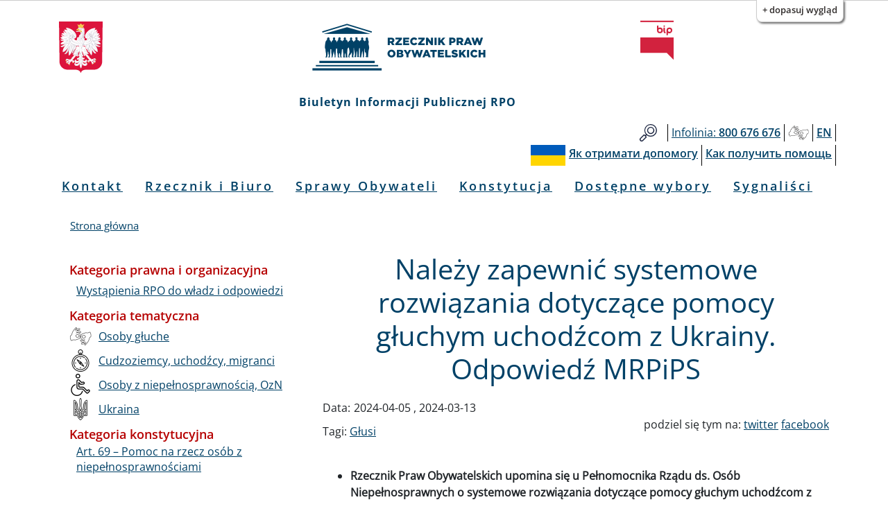

--- FILE ---
content_type: text/html; charset=UTF-8
request_url: https://bip.brpo.gov.pl/pl/content/rpo-ukraina-uchodzcy-glusi-wsparcie-pelnomocnik-odpowiedz
body_size: 13945
content:
<!DOCTYPE html>
<html lang="pl" dir="ltr" prefix="og: https://ogp.me/ns#">
  <head>
    <meta charset="utf-8" />
<meta name="description" content="Rzecznik Praw Obywatelskich upomina się u Pełnomocnika Rządu ds. Osób Niepełnosprawnych o systemowe rozwiązania dotyczące pomocy głuchym uchodźcom z Ukrainy." />
<link rel="canonical" href="http://bip.brpo.gov.pl/pl/content/rpo-ukraina-uchodzcy-glusi-wsparcie-pelnomocnik-odpowiedz" />
<meta property="og:type" content="Artykuł" />
<meta property="og:url" content="http://bip.brpo.gov.pl/pl/content/rpo-ukraina-uchodzcy-glusi-wsparcie-pelnomocnik-odpowiedz" />
<meta property="og:title" content="Należy zapewnić systemowe rozwiązania dotyczące pomocy głuchym uchodźcom z Ukrainy. Odpowiedź MRPiPS" />
<meta property="og:image" content="http://bip.brpo.gov.pl/sites/default/files/styles/780_x/public/2024-03/Osoba%20pos%C5%82uguj%C4%85ca%20si%C4%99%20j%C4%99zykiem%20migowym%20Fot.%20Grzegorz%20Krzy%C5%BCewski%20BRPO.jpg?itok=3SZO_Vbn" />
<meta name="twitter:card" content="summary_large_image" />
<meta name="twitter:title" content="Należy zapewnić systemowe rozwiązania dotyczące pomocy głuchym uchodźcom z Ukrainy. Odpowiedź MRPiPS" />
<meta name="twitter:description" content="Rzecznik Praw Obywatelskich upomina się u Pełnomocnika Rządu ds. Osób Niepełnosprawnych o systemowe rozwiązania dotyczące pomocy głuchym uchodźcom z Ukrainy." />
<meta name="twitter:image" content="http://bip.brpo.gov.pl/sites/default/files/styles/780_x/public/2024-03/Osoba%20pos%C5%82uguj%C4%85ca%20si%C4%99%20j%C4%99zykiem%20migowym%20Fot.%20Grzegorz%20Krzy%C5%BCewski%20BRPO.jpg?itok=3SZO_Vbn" />
<meta name="Generator" content="Drupal 10 (https://www.drupal.org)" />
<meta name="MobileOptimized" content="width" />
<meta name="HandheldFriendly" content="true" />
<meta name="viewport" content="width=device-width, initial-scale=1, shrink-to-fit=no" />
<meta http-equiv="x-ua-compatible" content="ie=edge" />
<link rel="icon" href="/sites/default/files/favicon128_128_4.ico" type="image/vnd.microsoft.icon" />
<link rel="alternate" hreflang="pl" href="http://bip.brpo.gov.pl/pl/content/rpo-ukraina-uchodzcy-glusi-wsparcie-pelnomocnik-odpowiedz" />

    <title>Należy zapewnić systemowe rozwiązania dotyczące pomocy głuchym uchodźcom z Ukrainy. Odpowiedź MRPiPS</title>
    <link rel="stylesheet" media="all" href="/sites/default/files/css/css_1BsZa-gKz7P6rrRIuw8Rth4-Q9nh2l4GUO8vzpjBARU.css?delta=0&amp;language=pl&amp;theme=bootstrap_barrio_brpo&amp;include=[base64]" />
<link rel="stylesheet" media="all" href="/sites/default/files/css/css_vfETX5CzjVTYqMQGbVeiWSMsZXcSbqeiGeZuDFM5Wb0.css?delta=1&amp;language=pl&amp;theme=bootstrap_barrio_brpo&amp;include=[base64]" />
<link rel="stylesheet" media="print" href="/sites/default/files/css/css_cXixT7nhxgDOPgL14S0Y5Sao-CVDs4vJJqAsLLiiG0E.css?delta=2&amp;language=pl&amp;theme=bootstrap_barrio_brpo&amp;include=[base64]" />

    
    <meta name="deklaracja-dostępności" content="https://bip.brpo.gov.pl/pl/content/deklaracja-dostepnosci-serwisu-bip-brpo-gov-pl"> 
  </head>
  <body class="layout-one-sidebar layout-sidebar-first page-node-27310 path-node node--type-artykul lang-pl">
    <!--<a href="#main-content" class="visually-hidden focusable skip-link">
      Przejdź do treści
    </a>-->
            	    <div id="skip-link">
		<ul>
		    <li><a href="#block-menupl" class="visually-hidden focusable"> Przejdź do menu głównego</a></li>
		    <li><a href="#main-content" class="visually-hidden focusable">Przejdź do treści</a></li>
		    <li><a href="#block-stopkapl" class="visually-hidden focusable">Przejdź to informacji o kontakcie </a></li>	
		    <li><a href="https://bip.brpo.gov.pl/pl/sitemap" class="visually-hidden focusable">Przejdź do mapy serwisu</a></li>
		</ul>
	    </div>
	    <h1 class="visually-hidden">Biuletyn Informacji Publicznej RPO</h1>
                


    <div class="flc-prefsEditor-separatedPanel fl-prefsEditor-separatedPanel">
  <div class="flc-slidingPanel-panel flc-prefsEditor-iframe"></div>
  <div class="fl-panelBar">
    <span class="fl-prefsEditor-buttons">
      <button id="reset" class="flc-prefsEditor-reset fl-prefsEditor-reset"><span class="fl-icon-undo"></span> Resetuj</button>
      <button id="show-hide" class="flc-slidingPanel-toggleButton fl-prefsEditor-showHide"> Show/Hide</button>
    </span>
  </div>
</div>
<nav class="flc-toc-tocContainer"></nav>

      <div class="dialog-off-canvas-main-canvas" data-off-canvas-main-canvas>
    <div id="page-wrapper">
  <div id="page">
    <header id="header" class="header" aria-label="Nagłówek strony">
                        <div class="branding_brpo_wrapper">
            <div id="branding_brpo"  class="justify-content-center align-items-center container">
              <section class="row region region-branding-brpo">
    <div id="block-brandingbrpopl" class="block-content-basic block block-block-content block-block-content7dca4a4b-f1d7-4fef-ad9a-96a05ed6e4ab">
  
    
      <div class="content">
      
            <div class="clearfix text-formatted field field--name-body field--type-text-with-summary field--label-hidden field__item"><div class="container-fluid"><div class="row"><div class="col-2"><img class="godlo_class" src="/sites/default/files/herb_polski.svg" data-entity-uuid="" data-entity-type="" alt="Godło RP" width="3158" height="3716" id="godlo_kontener"></div><div class="col-8"><a href="/pl" id="strona_glowna" title="Przejdź do strony głównej"><img class="logo_class" src="/sites/default/files/logo_rpo_2022_06_17_v2.png" data-entity-uuid="" data-entity-type="" alt="Logo RPO" width="550" height="148" id="logo_kontener_pl"></a></div><div class="col-2"><a class="bip_kontener" href="https://www.gov.pl/web/bip" title="Przejdź do Strony Głównej Biuletynu Informacji Publicznej"><img class="logo_class" src="/sites/default/files/BIP.svg" data-entity-uuid="" data-entity-type="" alt="Logo BIP" width="128" height="150" id="bip_kontener"></a></div></div></div><div class="biuletyn">Biuletyn Informacji Publicznej RPO</div></div>
      
    </div>
  </div>

  </section>

            </div>
          </div>
                
                  <div class="pasek_gorny_brpo_wrapper">
            <div id="pasek_gorny_brpo"  class="container">
              <section class="row region region-pasek-gorny-brpo">
    <div id="block-pasekgornypl" class="block-content-basic block block-block-content block-block-content454cc595-ca63-4693-b8a8-fffb2bbf1446">
  
    
      <div class="content">
      
            <div class="clearfix text-formatted field field--name-body field--type-text-with-summary field--label-hidden field__item"><nav class="navbar navbar-expand-lg "><div class="d-flex flex-grow-1"><!-- hidden spacer to center brand on mobile --><div class="w-100 text-right">&nbsp;</div></div><div class="navbar-collapse flex-grow-1" id="pasek_gorny"><ul class="navbar-nav ml-auto flex-nowrap" role="list"><li class="nav-item etykieta_szukaj"><a class="nav-link" href="/site-search" title="Wyszukiwarka">Szukaj</a></li><li class="nav-item"><a class="nav-link" href="/infolinia" title="Telefon do RPO"><span class="light">Infolinia:</span><span class="semibold"> 800 676 676</span></a></li><li class="nav-item polski_jezyk_migowy_m"><a class="nav-link" href="https://www.rpo.gov.pl/pl/content/glusi" title="Informacje o RPO w Polskim Języku Migowym">Głusi</a></li><li class="nav-item"><a class="nav-link" href="/en" title="Zmiana języka na angielski"><span class="semibold">EN</span></a></li></ul></div></nav><nav class="navbar navbar-expand-lg "><div class="d-flex flex-grow-1"><!-- hidden spacer to center brand on mobile --><div class="w-100 text-right">&nbsp;</div></div><div class="navbar-collapse flex-grow-1" id="pasek_gorny_ua"><ul class="navbar-nav ml-auto flex-nowrap" role="list"><li class="nav-item pasek_flaga_ua" aria-hidden="true">&nbsp;</li><li class="nav-item"><a class="nav-link" href="/pl/content/rpo-yak-otrimati-dopomogu-ukraina" title=""><span class="semibold">Як отримати допомогу</span></a></li><li class="nav-item"><a class="nav-link" href="/pl/content/rpo-kak-poluchit-pomosch-ukraina" title=""><span class="semibold">Как получить помощь</span></a></li></ul></div></nav></div>
      
    </div>
  </div>

  </section>

            </div>
          </div>
       

                <nav class="navbar navbar-expand-lg" id="navbar-main">
                      
                          <button class="navbar-toggler navbar-toggler-right" type="button" data-toggle="collapse" data-target="#CollapsingNavbar" aria-controls="CollapsingNavbar" aria-expanded="false" aria-label="Toggle navigation"><span class="navbar-toggler-icon"></span></button>
              <div class="collapse navbar-collapse justify-content-center" id="CollapsingNavbar">
                  <nav role="navigation" aria-labelledby="block-menupl-menu" id="block-menupl" class="block block-menu navigation menu--menu-pl">
            
  <h2 class="visually-hidden" id="block-menupl-menu">Menu PL</h2>
  

        
                  <ul class="clearfix nav" data-component-id="bootstrap_barrio:menu">
                    <li class="nav-item">
                <a href="/pl/content/zlozenie-wniosku-do-rzecznika-praw-obywatelskich" class="nav-link nav-link--pl-content-zlozenie-wniosku-do-rzecznika-praw-obywatelskich" data-drupal-link-system-path="content/jak-mozna-zwrocic-sie-do-rpo">Kontakt</a>
              </li>
                <li class="nav-item menu-item--collapsed">
                <a href="/pl/content/rzecznik-i-biuro" class="nav-link nav-link--pl-content-rzecznik-i-biuro" data-drupal-link-system-path="content/rzecznik-i-biuro">Rzecznik i Biuro</a>
              </li>
                <li class="nav-item">
                <a href="/pl/sprawy-wazne-dla-obywateli" class="nav-link nav-link--pl-sprawy-wazne-dla-obywateli" data-drupal-link-system-path="sprawy-wazne-dla-obywateli">Sprawy Obywateli</a>
              </li>
                <li class="nav-item">
                <a href="/pl/konstytucja" title="Katalog spraw z podziałem wg artykułów Konstytucji RP" class="nav-link nav-link--pl-konstytucja" data-drupal-link-system-path="konstytucja">Konstytucja</a>
              </li>
                <li class="nav-item">
                <a href="/pl/tagi/dostepne-wybory" class="nav-link nav-link--pl-tagi-dostepne-wybory" data-drupal-link-system-path="taxonomy/term/1426">Dostępne wybory</a>
              </li>
                <li class="nav-item">
                <a href="https://bip.brpo.gov.pl/pl/sygnalisci" class="nav-link nav-link-https--bipbrpogovpl-pl-sygnalisci">Sygnaliści</a>
              </li>
        </ul>
  



  </nav>


                              </div>
                                          </nav>
        
        

        

          
    </header>
          <div class="highlighted">
        <aside class="container section clearfix" role="complementary">
            <div data-drupal-messages-fallback class="hidden"></div>


        </aside>
      </div>
            <div id="main-wrapper" class="layout-main-wrapper clearfix">
              <div id="main" class="container">
            <div id="block-bootstrap-barrio-brpo-breadcrumbs" class="block block-system block-system-breadcrumb-block">
  
    
      <div class="content">
      
  <nav role="navigation" aria-label="breadcrumb" style="">
  <ol class="breadcrumb">
            <li class="breadcrumb-item">
        <a href="/pl">Strona główna</a>
      </li>
        </ol>
</nav>


    </div>
  </div>


          <div class="row row-offcanvas row-offcanvas-left clearfix">
              <main class="main-content col" id="content" role="main">
                <section class="section">
                  <a id="main-content" tabindex="-1"></a>

	            

                    <div id="block-bootstrap-barrio-brpo-page-title" class="block block-core block-page-title-block">
  
    
      <div class="content">
      
  <h2 class="title"><span class="field field--name-title field--type-string field--label-hidden">Należy zapewnić systemowe rozwiązania dotyczące pomocy głuchym uchodźcom z Ukrainy. Odpowiedź MRPiPS</span>
</h2>


    </div>
  </div>
<div id="block-bootstrap-barrio-brpo-content" class="block block-system block-system-main-block">
  
    
      <div class="content">
      <div data-history-node-id="27310" class="node node--type-artykul node--view-mode-full ds-1col clearfix">

  

  
  <div class="field field--name-field-data field--type-daterange field--label-inline">
    <div class="field__label">Data:</div>
          <div class='field__items'>
              <div class="field__item"><time datetime="2024-04-05T04:30:00Z" class="datetime">2024-04-05</time>
</div>
          <div class="field__item"><time datetime="2024-03-13T06:00:00Z" class="datetime">2024-03-13</time>
</div>
              </div>
      </div>

            <div class="field field--name-dynamic-block-fieldnode-socialmedia field--type-ds field--label-hidden field__item"><div class="views-element-container"><div class="view view-socialmedia view-id-socialmedia view-display-id-block_1 js-view-dom-id-f718ad1c3cf501c572bd6267ef99174cc1493d74a9b0c1d3f296ed38c56d683d">
  
    
      
      <div class="view-content">
          <div class="views-row">
    <div class="views-field views-field-nothing"><span class="field-content"><span class="social_div">podziel się tym na: <a class="social_tweet" href="https://twitter.com/intent/tweet?original_referer=http://bip.brpo.gov.pl/pl/content/rpo-ukraina-uchodzcy-glusi-wsparcie-pelnomocnik-odpowiedz&amp;text= &amp;url=http://bip.brpo.gov.pl/pl/content/rpo-ukraina-uchodzcy-glusi-wsparcie-pelnomocnik-odpowiedz" target="_blank">twitter</a> <a class="social_facebook" href="https://www.facebook.com/sharer/sharer.php?u=http://bip.brpo.gov.pl/pl/content/rpo-ukraina-uchodzcy-glusi-wsparcie-pelnomocnik-odpowiedz" target="_blank">facebook</a></span></span></div>
  </div>

    </div>
  
          </div>
</div>
</div>
            <div  class="wrapper-tagi">
            <span  class="field-label-inline">Tagi:</span>
  
            <a href="/pl/tagi/g%C5%82usi" hreflang="pl">Głusi</a>
      
  
    </div>


            <div class="field field--name-dynamic-block-fieldnode-blok-obrazek-z-linkiem field--type-ds field--label-hidden field__item"><div class="views-element-container"><div class="view view-obrazek-z-linkiem view-id-obrazek_z_linkiem view-display-id-block_1 js-view-dom-id-48620c02207114c3c49756089492ed00658c5c05e287d1405af521645a07b367">
  
    
      
  
          </div>
</div>
</div>
      
            <div class="clearfix text-formatted field field--name-body field--type-text-with-summary field--label-hidden field__item"><ul>
<li><strong>Rzecznik Praw Obywatelskich upomina się u Pełnomocnika Rządu ds. Osób Niepełnosprawnych o systemowe rozwiązania dotyczące pomocy głuchym uchodźcom z Ukrainy&nbsp;</strong></li>
<li><strong>AKTUALIZACJA 5.04.2024: Pełnomocnik Łukasz Krasoń w obszernej odpowiedzi przedstawił szczegółowe działania na ich rzecz &nbsp;</strong></li>
</ul>
<p>Minęły dwa lata od zbrojnej napaści Rosji na Ukrainę. Przez ten czas do Polski trafiło wielu obywateli Ukrainy uciekających przed wojną. Część z nich stanowią osoby z niepełnosprawnością, które w dalszym ciągu przebywają w Polsce. Doceniając w pełni dotychczasowe inicjatywy na rzecz niepełnosprawnych osób uchodźczych, RPO zwraca uwagę na konieczność pochylenia się nad systemowymi rozwiązaniami na rzecz zapewnienia dostępności komunikacyjno-informacyjnej uchodźcom z Ukrainy z niepełnosprawnością słuchu.</p>
<p>Ta grupa osób z niepełnosprawnościami jest szczególnie narażona na dyskryminację - zarówno z powodu samego faktu niepełnosprawności, jak i jej rodzaju, co wiąże się często również z nieposługiwaniem się językami fonicznymi (językiem polskim, ukraińskim czy angielskim). W związku z tym potrzeba zapewnienia wsparcia tej grupie powinna zostać zaspokojona kompleksowo.</p>
<p>Polski Związek Głuchych uruchomił usługę Wideotłumacza Ukraińskiego Języka Migowego, która była finansowana ze środków publicznych. Na stronie &nbsp;tej organizacji zamieszczono również informację w ukraińskim języku migowym o przysługujących uprawnieniach oraz wskazano adres mailowy do kontaktu.&nbsp;</p>
<p>Do RPO wpływają jednak wnioski wskazujące, że działalność prywatnego przedsiębiorstwa, które dotychczas świadczyło usługi tłumaczenia na ukraiński język migowy w systemie 24-godzinnym - finansowane najpierw ze środków prywatnych, a następnie z funduszy jednej z międzynarodowych fundacji - ze względu na wygaśnięcie porozumień o współpracy może być zagrożona. &nbsp;A wydaje się, że w pewnym stopniu wypełnia ona lukę w systemie wsparcia Głuchych Ukraińców. Wskazuje to, że aktualnie brak jest systemowych rozwiązań dotyczących pomocy głuchym uchodźcom z Ukrainy.</p>
<p>Prawo formułuje obowiązek zapewnienia przez podmioty publiczne obsługi osób ze szczególnymi potrzebami z wykorzystaniem środków wspierających komunikowanie się (m.in. kontakt poprzez pocztę elektroniczną, wiadomości tekstowe w tym w formie wiadomości SMS, MMS czy komunikatorów internetowych, komunikację audiowizualną czy też strony internetowe spełniające standardy dostępności dla osób z niepełnosprawnościami) lub przez wykorzystanie zdalnego dostępu online do usługi tłumacza przez strony internetowe i aplikacje, zapewnienia przez organy zobowiązane możliwości korzystania przez osoby uprawnione z pomocy wybranego tłumacza języka migowego lub tłumacza-przewodnika oraz zapewnienie przez organy administracji publicznej (na określonych zasadach) dostępu do świadczenia usług tłumacza PJM, SJM i SKOGN.&nbsp;</p>
<p>Wydaje się zatem, że istnieje luka co do możliwości żądania przez osobę z niepełnosprawnością słuchu zapewnienia jej usługi tłumaczenia na ukraiński język migowy w kontaktach z organami administracji publicznej i innymi podmiotami publicznymi, np. placówkami ochrony zdrowia.</p>
<p>Zastępca RPO Valeri Vachev zwraca się do pełnomocnika rządu Łukasza Krasonia o wyjaśnienie, czy obecnie głusi uchodźcy z Ukrainy mają możliwość skorzystania z tłumaczenia na ukraiński język migowy w kontaktach z podmiotami publicznymi i które podmioty świadczą takie usługi oraz w jakiej formie.&nbsp;</p>
<p>Jeśli takie możliwości nie są dostępne, ZRPO pyta, czy toczą się lub są planowane prace nad systemowym rozwiązaniem problemu komunikacji podmiotów publicznych z cudzoziemcami z niepełnosprawnością słuchu oraz czy Minister dysponuje analizami dotyczącymi problemu. W zakresie zainteresowania RPO pozostają również dane dotyczące działalności Wideotłumacza Ukraińskiego Języka Migowego, tj. m.in. liczby zrealizowanych tłumaczeń.</p>
<h3>Odpowiedź Łukasza Krasonia, sekretarz stanu w MRPiPS, pełnomocnika rządu ds. osób niepełnosprawnych</h3>
<p>Zapewnienie dostępności w przestrzeni publicznej, w tym dostępności informacyjno- komunikacyjnej, jest jednym z warunków pełnego uczestnictwa osób niepełnosprawnych w życiu społecznym oraz wynika z przepisów ustawy z dnia 19 lipca 2019 r. o zapewnianiu dostępności osobom ze szczególnymi potrzebami (Dz.U. z 2022 r. poz. 2240). Zarówno ustawa o rehabilitacji zawodowej i społecznej oraz zatrudnianiu osób niepełnosprawnych (Dz.U. z 2024 r. poz. 44), jak i przepisy wykonawcze do niej - rozporządzenie Ministra Gospodarki, Pracy i Polityki Społecznej z 15 lipca 2003 r. w sprawie orzekania o niepełnosprawności i stopniu niepełnosprawności (Dz.U. z 2021 r. poz. 857) nie wyodrębniają oddzielnych zasad do cudzoziemców. Zatem cudzoziemcy, którzy przebywają legalnie na terytorium Polski oraz posiadają numer PESEL mogą ubiegać się o wydanie orzeczenia o niepełnosprawności lub stopniu niepełnosprawności we właściwym powiatowym/miejskim zespole do spraw orzekania o niepełnosprawności na takich samych zasadach jak obywatele Polski.</p>
<p>Mając na względzie szczególną sytuację uchodźców z niepełnosprawnościami z Ukrainy, którzy w celu ratowania swojego życia i zdrowia zostali zmuszeni do opuszczenia kraju, pozostawiając za sobą często cały dobytek, Biuro Pełnomocnika Rządu do Spraw Osób Niepełnosprawnych uczestniczyło w przygotowaniu przepisów art. 34-36 ustawy z dnia 12 marca 2022 r. o pomocy obywatelom Ukrainy w związku z konfliktem zbrojnym na terytorium tego państwa (Dz.U. z 2022 r. poz. 583, ze zm.). Ustawa wprowadziła możliwość przeznaczania środków Państwowego Funduszu Rehabilitacji Osób Niepełnosprawnych (art. 34-35) i Funduszu Solidarnościowego (art. 36) na działania kierowane dla niepełnosprawnych obywateli z Ukrainy, których pobyt na terytorium Rzeczypospolitej Polskiej jest uznawany za legalny, na podstawie programów zatwierdzanych przez Radę Nadzorczą Państwowego Funduszu Rehabilitacji Osób Niepełnosprawnych oraz na podstawie programów Funduszu Solidarnościowego.</p>
<p>W obecnym systemie prawnym nie ma możliwości przekazania innych środków niż wskazane wyżej na rzecz realizacji wsparcia uchodźców z terenów Ukrainy.</p>
<p>18 marca 2022 r. Rada Nadzorcza PFRON zatwierdziła program „Pomoc obywatelom Ukrainy z niepełnosprawnością. Podstawą prawną jego uruchomienia i realizacji jest art. 47 ust. 1 pkt 4 ustawy z dnia 27 sierpnia 1997 r. o rehabilitacji zawodowej i społecznej oraz zatrudnianiu osób niepełnosprawnych oraz art. 34 ustawy z dnia 12 marca 2022 r. o pomocy obywatelom Ukrainy w związku z konfliktem zbrojnym na terytorium tego państwa. Na tej podstawie obywatele Ukrainy z niepełnosprawnością, których pobyt na terytorium Rzeczypospolitej Polskiej jest uznany za legalny na podstawie ustawy o pomocy obywatelom Ukrainy oraz którzy posiadają dokument potwierdzający I lub II stopień niepełnosprawności wydany w ramach ukraińskiego systemu orzekania o niepełnosprawności/przedstawią oświadczenie lub oświadczenie opiekuna o jego posiadaniu, mogą uzyskać wsparcie w ramach trzech modułów:</p>
<p>Moduł I tego programu skierowany jest do osób indywidualnych a dotyczy wyłącznie pomocy w sfinansowaniu wymaganego udziału własnego w zakupie lub naprawie wyrobów medycznych wydawanych na zlecenie, wskazanych w rozporządzeniu Ministra Zdrowia z dnia 29 maja 2017 r. w sprawie wykazu wyrobów medycznych wydawanych na zlecenie.</p>
<p>Moduł II programu skierowany jest do samorządów wojewódzkich, powiatowych lub gminnych a obejmuje finansowanie lub dofinansowanie kosztów poniesionych przez samorządy w związku z uruchomieniem dodatkowego wsparcia dla niepełnosprawnych obywateli z Ukrainy i osób im towarzyszących (np. opiekunów). W Module II samorządy mogą uzyskać wsparcie finansowe zarówno na działania prowadzone samodzielnie, jak i na te, które zleciły do realizacji organizacjom pozarządowym. Wnioski składane są w trybie ciągłym, rozpatrywane są w Oddziałach PFRON właściwych terytorialnie ze względu na siedzibę samorządu. Fundusz nie określa katalogu finansowanych lub dofinansowanych działań, samorządy mogą samodzielnie wybrać rodzaj wsparcia, które jest niezbędne i wynika ze specyficznych potrzeb na danym terenie.</p>
<p>Moduł III programu skierowany jest do organizacji pozarządowych, które mogą składać w trybie ciągłym wnioski w ramach ogłoszonych trzech naborów. W ramach poszczególnych naborów mogą być realizowane następujące zadania:</p>
<ul>
<li>w pierwszym naborze wniosków - zadanie związane z prowadzeniem Ośrodka Recepcyjnego dla Beneficjentów programu i osób towarzyszących na terenie województwa lubelskiego lub podkarpackiego. Jednym z obowiązków Ośrodka jest zapewnienie tłumaczy Gęzyka ukraińskiego i migowego);</li>
<li>w drugim naborze wniosków - zadanie związane z zapewnieniem rehabilitacji społecznej i zawodowej oraz miejsc pobytu dla Beneficjentów programu na terenie każdego z 16 województw, w tym na zapewnieniu usług tłumacza z języka ukraińskiego lub rosyjskiego na język polski i tłumacza języka migowego;</li>
<li>w trzecim naborze wniosków - zadanie związane z zapewnieniem wsparcia procesu aktywizacji zawodowej Beneficjentów programu i przygotowanie do wejścia na rynek pracy dla Beneficjentów programu na terenie każdego z 16 województw, w tym na zapewnieniu usług tłumacza z języka ukraińskiego lub rosyjskiego na język polski i tłumacza języka migowego.</li>
</ul>
<p>W ramach drugiego oraz trzeciego naboru minimalny okres realizacji zadania musi wynosić co najmniej 4 miesiące. Wszystkie trzy nabory realizowane są do 30 czerwca 2024 roku.</p>
<p>Program został uruchomiony, aby zapewnić szybką, doraźną pomoc dla osób niepełnosprawnych z Ukrainy, przybywających do Polski z terenów objętych działaniami wojennymi, które nie mają możliwości korzystania w Polsce ze wsparcia systemowego, z uwagi na brak orzeczenia o niepełnosprawności wydanego zgodnie z ustawą o rehabilitacji.</p>
<p>Ponadto pragnę wskazać, że podmiotami uprawnionymi do korzystania z finansowania/dofinansowania udzielanego w ramach Programu PFRON są jednostki samorządu terytorialnego oraz organizacje pożytku publicznego.</p>
<p>Ceniąc inicjatywy podejmowane przez prywatne przedsiębiorstwa, które nie są bezpośrednim beneficjentem programu i nie mają możliwości przystąpienia do programu należy jednak zauważyć, że podmioty uprawnione do korzystania z programu mogą realizować działania w nim przewidziane zasobami własnymi lub poprzez zakup usług. Katalog finansowanych z programu PFRON usług jest katalogiem otwartym, beneficjenci (zarówno jednostki samorządu terytorialnego jak i organizacje pożytku publicznego) mogą samodzielnie wybrać rodzaj pomocy, który jest niezbędny i wynika ze specyficznych potrzeb na danym terenie.</p>
<p>Celem wsparcia Beneficjentów programu jest zabezpieczenie potrzeb rehabilitacyjnych oraz bytowych, a szczególnie odpowiednich warunków zamieszkania i wyżywienia, integracji społecznej, potrzeb socjalnych, poradnictwa specjalistycznego, terapeutycznego i psychoterapeutycznego. Mając powyższe na uwadze, prywatne przedsiębiorstwa, tym bardziej posiadające wyspecjalizowaną kadrę tłumaczy języka migowego oraz doświadczenie z udzielenia wsparcia uchodźcom z Ukrainy, mogą być potencjalnym wsparciem dla beneficjentów programu PFRON w ramach usług integracji społecznej i dostępności informacyjno-komunikacyjnej. Beneficjenci programu mają dowolność w wyborze ewentualnego wykonawcy usług.</p>
<p>Aby usprawnić kontakt z Beneficjentami wparcia świadczonego przez PFRON, Fundusz prowadzi infolinię w języku ukraińskim. Obecnie jest ona dostępna pod numerem 22 581 84 10 wew. 6. Jest również dedykowana skrzynka e-mail: <a href="mailto:interwencje@pfron.org.pl">interwencje@pfron.org.pl</a>. Fundusz ma także zawartą umowę i realizuje wideo tłumaczenie na polski język migowy (PJM), aby zapewnić osobom głuchym dostępność informacyjno-komunikacyjną.</p>
<p>Z informacji przekazanych przez PFRON, wykonawca usługi nie sygnalizował dotychczas połączeń z osobami z Ukrainy, które miałyby trudności komunikacyjne oraz wskazuje na pełną gotowość wsparcia w przypadku wystąpienia ewentualnych problemów.<br>Wsparcie uchodźców z niepełnosprawnościami z terenów Ukrainy w świetle trwającego konfliktu zbrojnego na terenie tego kraju jest ważną i stale monitorowaną kwestią. Na bieżąco zbierane są informacje nt. realizowanego wsparcia z Programu PFRON - Biuro otrzymuje comiesięczne zestawienie z realizacji każdego modułu Programu, liczbę beneficjentów, kwoty wypłaconych świadczeń. Zestawienie nie zawiera informacji nt. konkretnych form realizowanego wsparcia, w tym liczby zrealizowanych tłumaczeń na język migowy. PFRON nie zbiera takich informacji z uwagi na otwarty katalog usług, które mogą być realizowane w ramach programu.<br>&nbsp;<br>XI.815.9.2024</p>
</div>
              <h3  class="field-label-above">Załączniki:</h3>
  
            <ul >
            <li><div>
  
  
  <div class="field field--name-field-media-document field--type-file field--label-visually_hidden">
    <div class="field__label visually-hidden">Dokument</div>
              <div class="field__item">
<span class="file file--mime-application-pdf file--application-pdf"> <a href="/sites/default/files/2024-03/Do_pelnomocnika_ozn_ukraina_uchodzcy_glusi_28_02_2024.pdf" type="application/pdf">Do_pelnomocnika_ozn_ukraina_uchodzcy_glusi_28_02_2024.pdf</a></span>
</div>
          </div>

</div>
</li>
      <li><div>
  
  
  <div class="field field--name-field-media-document field--type-file field--label-visually_hidden">
    <div class="field__label visually-hidden">Dokument</div>
              <div class="field__item">
<span class="file file--mime-application-pdf file--application-pdf"> <a href="/sites/default/files/2024-04/Odpowiedz_pelnomocnika_ozn_ukraina_uchodzcy_glusi_27_03_2024.pdf" type="application/pdf">Odpowiedz_pelnomocnika_ozn_ukraina_uchodzcy_glusi_27_03_2024.pdf</a></span>
</div>
          </div>

</div>
</li>
      
      </ul>
  



</div>


    </div>
  </div>
<div class="views-element-container block block-views block-views-blockklauzule-block-2" id="block-views-block-klauzule-block-2">
  
    
      <div class="content">
      <div><div class="view view-klauzule view-id-klauzule view-display-id-block_2 js-view-dom-id-4d41880ffff23309dfd3a898541b90ed80225579afbd3f0990453f04f6cb27ee">
  
    
      
  
          </div>
</div>

    </div>
  </div>
<div class="views-element-container block block-views block-views-blockklauzule-block-1" id="block-views-block-klauzule-block-1">
  
    
      <div class="content">
      <div><div class="view view-klauzule view-id-klauzule view-display-id-block_1 js-view-dom-id-0756a4e82770e8d21ba8034e34e01bea86993960f29c81e1f97168d8b845a460">
  
    
      
  
          </div>
</div>

    </div>
  </div>
<div class="views-element-container block block-views block-views-blockzdjecia-block-1" id="block-views-block-zdjecia-block-1">
  
    
      <div class="content">
      <div><div class="view view-zdjecia view-id-zdjecia view-display-id-block_1 js-view-dom-id-40a5499031a328b08773f8b299cc655e68188c7af58c8a1b87442fa2559537b6">
  
    
      
      <div class="view-content">
      
<div id="views-bootstrap-zdjecia-block-1" class="carousel slide"
    data-interval="5000"
     data-ride="carousel"     data-pause="hover"
>
      <ol class="carousel-indicators">
                          <li class="active" data-target="#views-bootstrap-zdjecia-block-1" data-slide-to="0"></li>
        </ol>
  
    <div class="carousel-inner">
                    <div class="carousel-item active">
          
<img loading="lazy" src="/sites/default/files/styles/780_x/public/2024-03/Osoba%20pos%C5%82uguj%C4%85ca%20si%C4%99%20j%C4%99zykiem%20migowym%20Fot.%20Grzegorz%20Krzy%C5%BCewski%20BRPO.jpg?itok=3SZO_Vbn" width="780" height="520" alt="osoba posługująca się językiem migowym na tle flagi Ukrainy" title="" />


                                <div class="carousel-caption d-none d-md-block">
                                        <h3>Osoba posługująca się językiem migowym Fot. Grzegorz Krzyżewski BRPO</h3>
                                                </div>
                            </div>
      </div>
        <a class="carousel-control-prev" href="#views-bootstrap-zdjecia-block-1" role="button" data-slide="prev">
      <span class="carousel-control-prev-icon" aria-hidden="true"></span>
      <span class="sr-only">Poprzednie</span>
    </a>
    <a class="carousel-control-next" href="#views-bootstrap-zdjecia-block-1" role="button" data-slide="next">
      <span class="carousel-control-next-icon" aria-hidden="true"></span>
      <span class="sr-only">Dalej</span>
    </a>
  </div>
    </div>
  
          </div>
</div>

    </div>
  </div>
<div class="views-element-container block block-views block-views-blockstopka-artykulu-block-1" id="block-views-block-stopka-artykulu-block-1">
  
    
      <div class="content">
      <div><div class="info-udos view view-stopka-artykulu view-id-stopka_artykulu view-display-id-block_1 js-view-dom-id-9f97dcdc17c3cdd4dd70434e7cefc401d3909fe2c493b16b16da1166b10416d5">
  
    
      <div class="view-header">
      <p class="class-footer-information-text">Informacja o udostępnieniu:</p>
    </div>
      
      <div class="view-content">
          <div class="views-row">
    <span class="views-field views-field-field-autor-informacji"><span class="views-label views-label-field-autor-informacji class-footer-information-label">Autor informacji: </span><span class="field-content class-footer-information-field">Łukasz Starzewski</span></span><div class="views-field views-field-created"><span class="views-label views-label-created class-footer-information-label">Data publikacji: </span><span class="field-content class-footer-information-field"><time datetime="2024-03-13T06:00:00+01:00" class="datetime">2024-03-13 06:00:00</time>
</span></div><div class="views-field views-field-name-2"><span class="views-label views-label-name-2 class-footer-information-label">Osoba udostępniająca: </span><span class="field-content class-footer-information-field">Łukasz Starzewski</span></div>
  </div>

    </div>
  
          </div>
</div>

    </div>
  </div>
<div class="views-element-container block block-views block-views-blockhistoria-zmian-block-1" id="block-views-block-historia-zmian-block-1">
  
    
      <div class="content">
      <div><div class="view view-historia-zmian view-id-historia_zmian view-display-id-block_1 js-view-dom-id-ae7897769846cda6c6b3d78dd6ad30e2ffad31133cb514affe712827411f1821">
  
    
      <div class="view-header">
      <p class="class-footer-information-text">Historia zmian:</p>

    </div>
      
      <div class="view-content">
            <div class="views-row">
          <div class="views-row">
    <div class="views-field views-field-changed views-accordion-header js-views-accordion-header-ae7897769846cda6c6b3d78dd6ad30e2ffad31133cb514affe712827411f1821"><span class="views-label views-label-changed">Data: </span><span class="field-content"><time datetime="2024-04-05T11:05:41+02:00" class="datetime">2024-04-05 11:05:41</time>
</span></div><div class="views-field views-field-title-1"><span class="views-label views-label-title-1">Tytuł: </span><span class="field-content"><a href="/pl/content/rpo-ukraina-uchodzcy-glusi-wsparcie-pelnomocnik-odpowiedz" hreflang="pl">Należy zapewnić systemowe rozwiązania dotyczące pomocy głuchym uchodźcom z Ukrainy. Odpowiedź MRPiPS</a></span></div><div class="views-field views-field-revision-log"><span class="views-label views-label-revision-log">Opis: </span><span class="field-content">Dochodzi odpowiedź z MRPiPS</span></div><div class="views-field views-field-name"><span class="views-label views-label-name">Operator: </span><span class="field-content">Łukasz Starzewski</span></div>
  </div>
      <div class="views-row">
    <div class="views-field views-field-changed views-accordion-header js-views-accordion-header-ae7897769846cda6c6b3d78dd6ad30e2ffad31133cb514affe712827411f1821"><span class="views-label views-label-changed">Data: </span><span class="field-content"><time datetime="2024-03-13T10:00:13+01:00" class="datetime">2024-03-13 10:00:13</time>
</span></div><div class="views-field views-field-title-1"><span class="views-label views-label-title-1">Tytuł: </span><span class="field-content"><a href="/pl/node/27310/revisions/30073/view" hreflang="pl">Należy zapewnić systemowe rozwiązania dotyczące pomocy głuchym uchodźcom z Ukrainy </a></span></div><div class="views-field views-field-name"><span class="views-label views-label-name">Operator: </span><span class="field-content">Łukasz Starzewski</span></div>
  </div>

  </div>

    </div>
  
          </div>
</div>

    </div>
  </div>


                </section>
              </main>
                          <div class="sidebar_first sidebar col-md-4 order-first" id="sidebar_first">
                <aside class="section" role="complementary">
                    <div class="views-element-container block block-views block-views-blockkategorie-po-lewo-block-1" id="block-views-block-kategorie-po-lewo-block-1">
  
    
      <div class="content">
      <div><div class="view view-kategorie-po-lewo view-id-kategorie_po_lewo view-display-id-block_1 js-view-dom-id-4a9ba3c4a8b9982c88cd80e715a1f0563c45d439413f3af87db8fd539a906d8c">
  
    
      
      <div class="view-content">
      <div class="item-list">
      <h3>Kategoria prawna i organizacyjna</h3>
  
  <ul>

          <li><div class="views-field views-field-name"><span class="field-content"><a href="/pl/kategoria-prawna/wystapienia-do-wladz" hreflang="pl">Wystąpienia RPO do władz i odpowiedzi</a></span></div></li>
    
  </ul>

</div>
<div class="item-list">
      <h3>Kategoria tematyczna</h3>
  
  <ul>

          <li><div class="views-field views-field-field-icon"><div class="field-content">  
<img loading="lazy" src="/sites/default/files/styles/32_x_32/public/raczki_czarne.png?itok=ps4gnur2" width="32" height="32" alt="" title="" />

</div></div><div class="views-field views-field-name"><span class="field-content"><a href="/pl/kategoria-tematyczna/glusi" hreflang="pl">Osoby głuche</a></span></div></li>
          <li><div class="views-field views-field-field-icon"><div class="field-content">  
<img loading="lazy" src="/sites/default/files/styles/32_x_32/public/cudzoziemcy_uchodzcy_migranci.png?itok=VjDx_yM_" width="32" height="32" alt="" title="" />

</div></div><div class="views-field views-field-name"><span class="field-content"><a href="/pl/kategoria-tematyczna/cudzoziemcy-uchodzcy-migranci" hreflang="pl">Cudzoziemcy, uchodźcy, migranci</a></span></div></li>
          <li><div class="views-field views-field-field-icon"><div class="field-content">  
<img loading="lazy" src="/sites/default/files/styles/32_x_32/public/osoby_z_niepelnosprawnoscia_0.png?itok=UKoJPwhE" width="32" height="32" alt="" title="" />

</div></div><div class="views-field views-field-name"><span class="field-content"><a href="/pl/kategoria-tematyczna/osoby-z-niepe%C5%82nosprawno%C5%9Bci%C4%85-ozn" hreflang="pl">Osoby z niepełnosprawnością, OzN</a></span></div></li>
          <li><div class="views-field views-field-field-icon"><div class="field-content">  
<img loading="lazy" src="/sites/default/files/styles/32_x_32/public/ukraina.png?itok=CZ4lArFC" width="32" height="32" alt="" title="" />

</div></div><div class="views-field views-field-name"><span class="field-content"><a href="/pl/kategoria-tematyczna/ukraina" hreflang="pl">Ukraina</a></span></div></li>
    
  </ul>

</div>
<div class="item-list">
      <h3>Kategoria konstytucyjna</h3>
  
  <ul>

          <li><div class="views-field views-field-name"><span class="field-content"><a href="/pl/kategoria-konstytucyjna/art-69-pomoc-na-rzecz-osob-z-niepelnosprawnosciami" hreflang="pl">Art. 69 – Pomoc na rzecz osób z niepełnosprawnościami</a></span></div></li>
    
  </ul>

</div>

    </div>
  
          </div>
</div>

    </div>
  </div>


                </aside>
              </div>
            
            
          </div>
        </div>
          </div>
    


              <div class="see_also_brpo_wrapper">
            <div id="see_also_brpo" class="container">
            
            </div>
          </div>
    
    

    
        


            <footer class="brpo_site-footer">
          <div class="footer_wrapper">
            <div id="footer_brpo" class="container">
              <section class="row region region-footer-brpo">
    <div id="block-stopkapl" class="block-content-basic block block-block-content block-block-contentde49b0a4-ccce-4993-9c1a-17c2ac9e51e6">
  
    
      <div class="content">
      
            <div class="clearfix text-formatted field field--name-body field--type-text-with-summary field--label-hidden field__item"><div class="container-fluid"><div class="row"><div class="col-md-4 d-flex justify-content-center"><div class="stopka_logo_brpo"><a href="https://www.rpo.gov.pl" title="Strona główna strony">strona główna rpo</a></div></div><div class="col-md-4 text-center align-self-center"><h2 class="kontakt">Kontakt</h2></div><ul class="col-md-4 align-self-center" role="list"><li class="text-center wniosek"><a href="/pl/content/jak-mozna-zwrocic-sie-do-rpo" title="Kontakt do RPO">Jak złożyć wniosek do rpo</a></li><li class="text-center wniosek"><a href="/pl/content/rpo-yak-otrimati-dopomogu-ukraina" title="">Як отримати допомогу</a></li><li class="text-center wniosek"><a href="/pl/content/rpo-kak-poluchit-pomosch-ukraina" title="">Как получить помощь</a></li></ul></div><div class="row jak_uzyskac"><div class="col-md-12"><h3 class="text-left">Jak uzyskać informacje od RPO:</h3></div></div><div class="row"><div class="col-lg-3"><h3>Infolinia BRPO</h3><ul role="list"><li>poniedziałki 10:00 - 18:00</li><li>wtorek - piątek 8:00 - 16:00</li><li><strong>800 676 676</strong> - połączenie bezpłatne z&nbsp;telefonów stacjonarnych oraz komórkowych</li><li><strong>(22) 551 77 91</strong> - połączenie płatne zgodnie z cennikiem operatora</li></ul><h3>Przyjęcia interesantów</h3><ul role="list"><li>poniedziałki 9:00 - 17:00</li><li>wtorek - piątek 9:00 - 15:00</li></ul></div><div class="col-lg-3"><h3>Inspektor Ochrony Danych</h3><p class="semibold">Beata Dąbrowska-Daciów</p><p class="semibold">Piotr Szczepaniak - osoba zastępującą inspektora w czasie jego nieobecności</p><p class="mail"><a href="https://bip.brpo.gov.pl/content/ochrona-danych"><span>dane kontaktowe i zasady ochrony danych osobowych</span></a></p><p>&nbsp;</p></div><div class="col-lg-3"><h3>Redaktor Biuletynu Informacji Publicznej</h3><p class="semibold">Monika Okrasa</p><p>tel: <span class="semibold">(22) 55 17 904</span></p><p><a href="https://formularze.brpo.gov.pl/formularz_kontaktowy?department=bip_editor"><span data-teams="true">formularz kontaktowy</span></a></p><ul role="list"><li><a href="/content/praca" title="Odnośnik prowadzi do działu praca">praca</a></li><li><a href="/content/zamowienia-publiczne" title="Odnośnik prowadzi do działu zamówienia publiczne">zamówienia publiczne</a></li></ul></div><div class="col-lg-3"><h3>Dla mediów</h3><p><a href="/pl/content/kontakt-dla-mediow">informacje dla mediów</a></p><p>&nbsp;</p><h3>E-LEARNING BRPO</h3><p><a href="https://e-learning.brpo.gov.pl/">e-learning</a></p></div></div><div class="row second"><div class="col-lg-3"><h3>Adres</h3><p>Al. Solidarności 77&nbsp;<br>00-090 Warszawa</p><ul role="list"><li>tel. centrali: <span class="semibold">(22) 55 17 700</span></li><li>fax: <span class="semibold">(22) 827 64 53</span></li><li><a href="https://formularze.brpo.gov.pl/formularz_kontaktowy?department=other"><span data-teams="true">formularz kontaktowy</span></a></li></ul><p>nip: <span class="semibold">525-10-08-674</span></p><p>regon: <span class="semibold">012093073</span></p></div><div class="col-lg-3"><h3>Pełnomocnicy Terenowi RPO</h3><ul role="list"><li><a href="/pelnomocnik-terenowy-rpo-katowice">Katowice</a></li><li><a href="/pelnomocnik-terenowy-rpo-gdansk">Gdańsk</a></li><li><a href="/pelnomocnik-terenowy-rpo-wroclaw">Wrocław</a></li></ul><h3 style="margin-top:40px;">Zespół do spraw Sygnalistów</h3><p><a href="https://sygnalisci.gov.pl">strona internetowa sygnalistów</a></p></div><div class="col-lg-3"><h3>BRPO w mediach społecznościowych</h3><ul role="list"><li><a href="https://www.facebook.com/BiuroRPO">Facebook</a></li><li><a href="https://twitter.com/BiuroRPO">Twitter</a></li><li><a href="https://www.linkedin.com/company/biurorpo">Linkedin</a></li><li><a href="https://www.youtube.com/c/RzecznikPrawObywatelskich">YouTube</a></li><li><a href="https://www.instagram.com/rpowdrodze/">Instagram</a></li></ul></div><div class="col-lg-3"><h3>Administrator</h3><p>Mariusz Masłowiecki</p><p><a href="https://formularze.brpo.gov.pl/formularz_kontaktowy?department=webmaster"><span data-teams="true">formularz kontaktowy</span></a></p><ul role="list"><li><a href="/sitemap" id="etykieta_mapa_witryny" title="Informacje dotyczące adresów URL witryny">mapa witryny</a></li><li><a href="/content/dostepnosc-brpo" title="Dostępność w Biurze Rzecznika Praw Obywatelskich">dostępność BRPO</a></li><li><a href="/content/deklaracja-dostepnosci-serwisu-bip-brpo-gov-pl" title="Deklaracja dostępności">deklaracja dostępności</a></li><li><a href="/content/polityka-wykorzystywania-plikow-cookies-w-serwisie-rpo" title="Polityka cookies">polityka cookies</a></li><li><a href="/rejestr-zmian" title="Rejestr zmian w BIP">rejestr zmian</a></li></ul></div></div></div></div>
      
    </div>
  </div>

  </section>

            </div>
          </div>
	</footer>
    

  </div>
</div>

  </div>

    
    <script type="application/json" data-drupal-selector="drupal-settings-json">{"path":{"baseUrl":"\/","pathPrefix":"pl\/","currentPath":"node\/27310","currentPathIsAdmin":false,"isFront":false,"currentLanguage":"pl"},"pluralDelimiter":"\u0003","suppressDeprecationErrors":true,"ajaxPageState":{"libraries":"[base64]","theme":"bootstrap_barrio_brpo","theme_token":null},"ajaxTrustedUrl":[],"views_accordion":{"ae7897769846cda6c6b3d78dd6ad30e2ffad31133cb514affe712827411f1821":{"usegroupheader":false,"collapsible":1,"rowstartopen":false,"animated":"swing","duration":"300","heightStyle":"auto","event":"click","useHeaderIcons":1,"iconHeader":"ui-icon-triangle-1-e","iconActiveHeader":"ui-icon-triangle-1-s","display":".js-view-dom-id-ae7897769846cda6c6b3d78dd6ad30e2ffad31133cb514affe712827411f1821","header":".js-views-accordion-header-ae7897769846cda6c6b3d78dd6ad30e2ffad31133cb514affe712827411f1821"}},"views":{"ajax_path":"\/pl\/views\/ajax","ajaxViews":{"views_dom_id:ae7897769846cda6c6b3d78dd6ad30e2ffad31133cb514affe712827411f1821":{"view_name":"historia_zmian","view_display_id":"block_1","view_args":"27310","view_path":"\/node\/27310","view_base_path":null,"view_dom_id":"ae7897769846cda6c6b3d78dd6ad30e2ffad31133cb514affe712827411f1821","pager_element":0}}},"modulePath":"\/modules\/contrib\/fluidui","user":{"uid":0,"permissionsHash":"a24e558ffde14fa3e6cac5d7240f889df3f5fc6b61d5cc58969283a1405fa23f"}}</script>
<script src="/sites/default/files/js/js_36dJ44FIbc2PbgHbGFRz3UR2uvD1JbOxCNHE5D3LVg4.js?scope=footer&amp;delta=0&amp;language=pl&amp;theme=bootstrap_barrio_brpo&amp;include=eJyNjVEOwjAMQy_UNkeqkq0bqUozkhbY7ZkA7WNoEj-O7afIJNKsKS6RUJUF5iKExVtbC9fZ0YFH0kVgb8_4Jj7bCf1rIt960tV3dlPpPHaG7w1cp24s9Qe0S7omd-f0MHhrwIzPTxFxGETH7Q0OOezuBWpZasA"></script>

  <script type="text/javascript" src="/_Incapsula_Resource?SWJIYLWA=719d34d31c8e3a6e6fffd425f7e032f3&ns=2&cb=1073719674" async></script></body>
</html>


--- FILE ---
content_type: text/html
request_url: https://bip.brpo.gov.pl/modules/contrib/fluidui/infusion/src/framework/preferences/html/PrefsEditorTemplate-layout.html?_=1769900472005
body_size: 14
content:
<h2 class="flc-prefsEditor-header"><span class="fl-icon-toc"></span><span class="flc-prefsEditor-label fl-heading-text"></span></h2>
<div class="fl-prefsEditor-onoff">
    <p class="flc-prefsEditor-description fl-prefsEditor-panel-descr"></p>
    <div class="flc-prefsEditor-switch fl-switchUI fl-input-enhance">
        <span class="flc-switchUI-off fl-switchUI-text" aria-hidden="true"></span>
        <span class="flc-switchUI-control fl-switchUI-control"><span class="fl-switchUI-controlKnob"></span></span>
        <span class="flc-switchUI-on fl-switchUI-text" aria-hidden="true"></span>
    </div>
</div>
